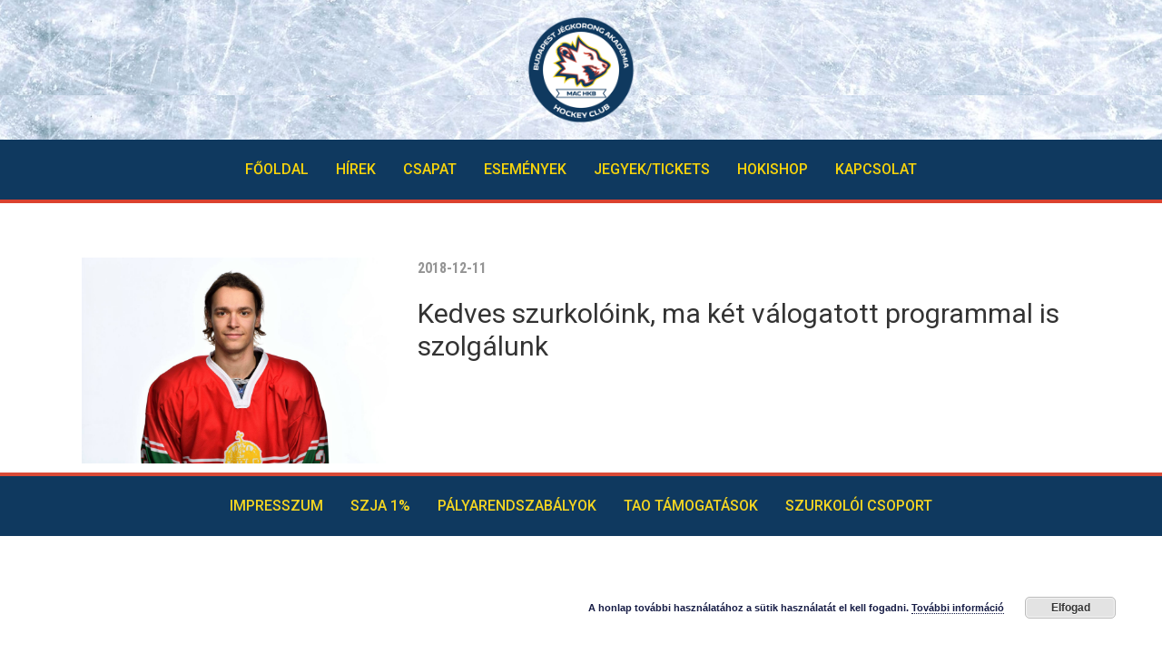

--- FILE ---
content_type: text/css
request_url: https://macbudapesthockey.hu/wp-content/uploads/elementor/css/post-13174.css?ver=1671652564
body_size: 712
content:
.elementor-13174 .elementor-element.elementor-element-a8da0d8:not(.elementor-motion-effects-element-type-background), .elementor-13174 .elementor-element.elementor-element-a8da0d8 > .elementor-motion-effects-container > .elementor-motion-effects-layer{background-image:url("http://macbudapesthockey.hu/wp-content/uploads/ice-top2.png");background-size:contain;}.elementor-13174 .elementor-element.elementor-element-a8da0d8{transition:background 0.3s, border 0.3s, border-radius 0.3s, box-shadow 0.3s;}.elementor-13174 .elementor-element.elementor-element-a8da0d8 > .elementor-background-overlay{transition:background 0.3s, border-radius 0.3s, opacity 0.3s;}.elementor-13174 .elementor-element.elementor-element-5897cd9 img{width:12%;}.elementor-13174 .elementor-element.elementor-element-d092da1:not(.elementor-motion-effects-element-type-background), .elementor-13174 .elementor-element.elementor-element-d092da1 > .elementor-motion-effects-container > .elementor-motion-effects-layer{background-color:#0F395F;}.elementor-13174 .elementor-element.elementor-element-d092da1{border-style:solid;border-width:0px 0px 4px 0px;border-color:#DB422F;transition:background 0.3s, border 0.3s, border-radius 0.3s, box-shadow 0.3s;}.elementor-13174 .elementor-element.elementor-element-d092da1 > .elementor-background-overlay{transition:background 0.3s, border-radius 0.3s, opacity 0.3s;}.elementor-13174 .elementor-element.elementor-element-0cdcf87 .hfe-nav-menu__toggle{margin:0 auto;}.elementor-13174 .elementor-element.elementor-element-0cdcf87 .menu-item a.hfe-menu-item{padding-left:15px;padding-right:15px;}.elementor-13174 .elementor-element.elementor-element-0cdcf87 .menu-item a.hfe-sub-menu-item{padding-left:calc( 15px + 20px );padding-right:15px;}.elementor-13174 .elementor-element.elementor-element-0cdcf87 .hfe-nav-menu__layout-vertical .menu-item ul ul a.hfe-sub-menu-item{padding-left:calc( 15px + 40px );padding-right:15px;}.elementor-13174 .elementor-element.elementor-element-0cdcf87 .hfe-nav-menu__layout-vertical .menu-item ul ul ul a.hfe-sub-menu-item{padding-left:calc( 15px + 60px );padding-right:15px;}.elementor-13174 .elementor-element.elementor-element-0cdcf87 .hfe-nav-menu__layout-vertical .menu-item ul ul ul ul a.hfe-sub-menu-item{padding-left:calc( 15px + 80px );padding-right:15px;}.elementor-13174 .elementor-element.elementor-element-0cdcf87 .menu-item a.hfe-menu-item, .elementor-13174 .elementor-element.elementor-element-0cdcf87 .menu-item a.hfe-sub-menu-item{padding-top:15px;padding-bottom:15px;}.elementor-13174 .elementor-element.elementor-element-0cdcf87 a.hfe-menu-item, .elementor-13174 .elementor-element.elementor-element-0cdcf87 a.hfe-sub-menu-item{font-family:"Roboto", Sans-serif;font-size:16px;font-weight:500;}.elementor-13174 .elementor-element.elementor-element-0cdcf87 .menu-item a.hfe-menu-item, .elementor-13174 .elementor-element.elementor-element-0cdcf87 .sub-menu a.hfe-sub-menu-item{color:#F6D30C;}.elementor-13174 .elementor-element.elementor-element-0cdcf87 .menu-item a.hfe-menu-item:hover,
								.elementor-13174 .elementor-element.elementor-element-0cdcf87 .sub-menu a.hfe-sub-menu-item:hover,
								.elementor-13174 .elementor-element.elementor-element-0cdcf87 .menu-item.current-menu-item a.hfe-menu-item,
								.elementor-13174 .elementor-element.elementor-element-0cdcf87 .menu-item a.hfe-menu-item.highlighted,
								.elementor-13174 .elementor-element.elementor-element-0cdcf87 .menu-item a.hfe-menu-item:focus{color:#FFFFFF;}.elementor-13174 .elementor-element.elementor-element-0cdcf87 .hfe-nav-menu-layout:not(.hfe-pointer__framed) .menu-item.parent a.hfe-menu-item:before,
								.elementor-13174 .elementor-element.elementor-element-0cdcf87 .hfe-nav-menu-layout:not(.hfe-pointer__framed) .menu-item.parent a.hfe-menu-item:after{background-color:#FFFFFF;}.elementor-13174 .elementor-element.elementor-element-0cdcf87 .hfe-nav-menu-layout:not(.hfe-pointer__framed) .menu-item.parent .sub-menu .hfe-has-submenu-container a:after{background-color:unset;}.elementor-13174 .elementor-element.elementor-element-0cdcf87 .hfe-pointer__framed .menu-item.parent a.hfe-menu-item:before,
								.elementor-13174 .elementor-element.elementor-element-0cdcf87 .hfe-pointer__framed .menu-item.parent a.hfe-menu-item:after{border-color:#FFFFFF;}.elementor-13174 .elementor-element.elementor-element-0cdcf87 .menu-item.current-menu-item a.hfe-menu-item,
								.elementor-13174 .elementor-element.elementor-element-0cdcf87 .menu-item.current-menu-ancestor a.hfe-menu-item{color:#DB422F;}.elementor-13174 .elementor-element.elementor-element-0cdcf87 .sub-menu,
								.elementor-13174 .elementor-element.elementor-element-0cdcf87 nav.hfe-dropdown,
								.elementor-13174 .elementor-element.elementor-element-0cdcf87 nav.hfe-dropdown-expandible,
								.elementor-13174 .elementor-element.elementor-element-0cdcf87 nav.hfe-dropdown .menu-item a.hfe-menu-item,
								.elementor-13174 .elementor-element.elementor-element-0cdcf87 nav.hfe-dropdown .menu-item a.hfe-sub-menu-item{background-color:#fff;}.elementor-13174 .elementor-element.elementor-element-0cdcf87 ul.sub-menu{width:220px;}.elementor-13174 .elementor-element.elementor-element-0cdcf87 .sub-menu a.hfe-sub-menu-item,
						 .elementor-13174 .elementor-element.elementor-element-0cdcf87 nav.hfe-dropdown li a.hfe-menu-item,
						 .elementor-13174 .elementor-element.elementor-element-0cdcf87 nav.hfe-dropdown li a.hfe-sub-menu-item,
						 .elementor-13174 .elementor-element.elementor-element-0cdcf87 nav.hfe-dropdown-expandible li a.hfe-menu-item,
						 .elementor-13174 .elementor-element.elementor-element-0cdcf87 nav.hfe-dropdown-expandible li a.hfe-sub-menu-item{padding-top:15px;padding-bottom:15px;}.elementor-13174 .elementor-element.elementor-element-0cdcf87 .sub-menu li.menu-item:not(:last-child), 
						.elementor-13174 .elementor-element.elementor-element-0cdcf87 nav.hfe-dropdown li.menu-item:not(:last-child),
						.elementor-13174 .elementor-element.elementor-element-0cdcf87 nav.hfe-dropdown-expandible li.menu-item:not(:last-child){border-bottom-style:solid;border-bottom-color:#c4c4c4;border-bottom-width:1px;}